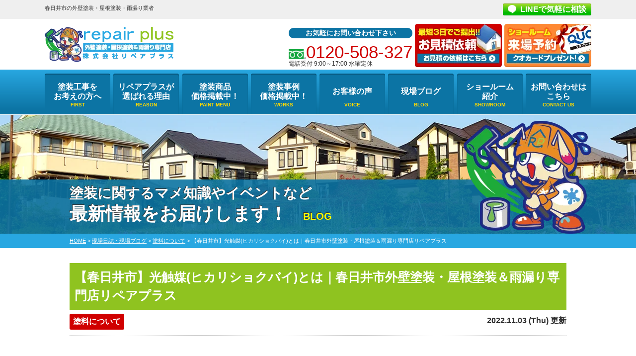

--- FILE ---
content_type: text/html; charset=UTF-8
request_url: https://rp-toso.com/blog/44819/
body_size: 17303
content:
<!DOCTYPE html>
<html lang="ja">

<head>
    <meta charset="UTF-8">
    <meta http-equiv="X-UA-Compatible" content="IE=edge" />
    <meta name="viewport" content="width=device-width" />
            <title>【春日井市】光触媒(ヒカリショクバイ)とは｜春日井市外壁塗装・屋根塗装＆雨漏り専門店リペアプラス｜現場日誌・現場ブログ｜春日井市地域密着の外壁塗装・屋根塗装・雨漏り専門店</title>
    
                        <meta name="description" content="現場日誌・現場ブログ「【春日井市】光触媒(ヒカリショクバイ)とは｜春日井市外壁塗装・屋根塗装＆雨漏り専門店リペアプラス」です。春日井市・小牧市地域密着の外壁塗装・屋根塗装・雨漏り専門店リペアプラス。国内最大手塗料メーカーの県内施工実績1位・全国3位｜9:00～18:00 水曜定休 駐車場完備｜0120-508-327 見積・雨漏り診断・劣化診断無料" />
                        <meta name="keywords" content="現場日誌・現場ブログ,外壁塗装,屋根塗装,春日井市,サイディング,屋根,防水工事,雨漏り,住宅塗装,屋根塗装,住宅リフォーム塗装,名古屋市北区,小牧市,愛知県,リペアプラス" />
    
    <meta name='robots' content='max-image-preview:large' />
	<style>img:is([sizes="auto" i], [sizes^="auto," i]) { contain-intrinsic-size: 3000px 1500px }</style>
	<link rel='dns-prefetch' href='//cdnjs.cloudflare.com' />
<script type="text/javascript">
/* <![CDATA[ */
window._wpemojiSettings = {"baseUrl":"https:\/\/s.w.org\/images\/core\/emoji\/16.0.1\/72x72\/","ext":".png","svgUrl":"https:\/\/s.w.org\/images\/core\/emoji\/16.0.1\/svg\/","svgExt":".svg","source":{"concatemoji":"https:\/\/rp-toso.com\/cms\/wp-includes\/js\/wp-emoji-release.min.js?ver=6.8.3"}};
/*! This file is auto-generated */
!function(s,n){var o,i,e;function c(e){try{var t={supportTests:e,timestamp:(new Date).valueOf()};sessionStorage.setItem(o,JSON.stringify(t))}catch(e){}}function p(e,t,n){e.clearRect(0,0,e.canvas.width,e.canvas.height),e.fillText(t,0,0);var t=new Uint32Array(e.getImageData(0,0,e.canvas.width,e.canvas.height).data),a=(e.clearRect(0,0,e.canvas.width,e.canvas.height),e.fillText(n,0,0),new Uint32Array(e.getImageData(0,0,e.canvas.width,e.canvas.height).data));return t.every(function(e,t){return e===a[t]})}function u(e,t){e.clearRect(0,0,e.canvas.width,e.canvas.height),e.fillText(t,0,0);for(var n=e.getImageData(16,16,1,1),a=0;a<n.data.length;a++)if(0!==n.data[a])return!1;return!0}function f(e,t,n,a){switch(t){case"flag":return n(e,"\ud83c\udff3\ufe0f\u200d\u26a7\ufe0f","\ud83c\udff3\ufe0f\u200b\u26a7\ufe0f")?!1:!n(e,"\ud83c\udde8\ud83c\uddf6","\ud83c\udde8\u200b\ud83c\uddf6")&&!n(e,"\ud83c\udff4\udb40\udc67\udb40\udc62\udb40\udc65\udb40\udc6e\udb40\udc67\udb40\udc7f","\ud83c\udff4\u200b\udb40\udc67\u200b\udb40\udc62\u200b\udb40\udc65\u200b\udb40\udc6e\u200b\udb40\udc67\u200b\udb40\udc7f");case"emoji":return!a(e,"\ud83e\udedf")}return!1}function g(e,t,n,a){var r="undefined"!=typeof WorkerGlobalScope&&self instanceof WorkerGlobalScope?new OffscreenCanvas(300,150):s.createElement("canvas"),o=r.getContext("2d",{willReadFrequently:!0}),i=(o.textBaseline="top",o.font="600 32px Arial",{});return e.forEach(function(e){i[e]=t(o,e,n,a)}),i}function t(e){var t=s.createElement("script");t.src=e,t.defer=!0,s.head.appendChild(t)}"undefined"!=typeof Promise&&(o="wpEmojiSettingsSupports",i=["flag","emoji"],n.supports={everything:!0,everythingExceptFlag:!0},e=new Promise(function(e){s.addEventListener("DOMContentLoaded",e,{once:!0})}),new Promise(function(t){var n=function(){try{var e=JSON.parse(sessionStorage.getItem(o));if("object"==typeof e&&"number"==typeof e.timestamp&&(new Date).valueOf()<e.timestamp+604800&&"object"==typeof e.supportTests)return e.supportTests}catch(e){}return null}();if(!n){if("undefined"!=typeof Worker&&"undefined"!=typeof OffscreenCanvas&&"undefined"!=typeof URL&&URL.createObjectURL&&"undefined"!=typeof Blob)try{var e="postMessage("+g.toString()+"("+[JSON.stringify(i),f.toString(),p.toString(),u.toString()].join(",")+"));",a=new Blob([e],{type:"text/javascript"}),r=new Worker(URL.createObjectURL(a),{name:"wpTestEmojiSupports"});return void(r.onmessage=function(e){c(n=e.data),r.terminate(),t(n)})}catch(e){}c(n=g(i,f,p,u))}t(n)}).then(function(e){for(var t in e)n.supports[t]=e[t],n.supports.everything=n.supports.everything&&n.supports[t],"flag"!==t&&(n.supports.everythingExceptFlag=n.supports.everythingExceptFlag&&n.supports[t]);n.supports.everythingExceptFlag=n.supports.everythingExceptFlag&&!n.supports.flag,n.DOMReady=!1,n.readyCallback=function(){n.DOMReady=!0}}).then(function(){return e}).then(function(){var e;n.supports.everything||(n.readyCallback(),(e=n.source||{}).concatemoji?t(e.concatemoji):e.wpemoji&&e.twemoji&&(t(e.twemoji),t(e.wpemoji)))}))}((window,document),window._wpemojiSettings);
/* ]]> */
</script>
<link rel='stylesheet' id='contact-form-7-css' href='https://rp-toso.com/cms/wp-content/plugins/contact-form-7/includes/css/styles.css?ver=5.9.8' type='text/css' media='all' />
<link rel='stylesheet' id='enq_my_css-css' href='https://rp-toso.com/cms/wp-content/plugins/pcb-client/css/common.css?ver=6.8.3' type='text/css' media='all' />
<link rel='stylesheet' id='responsive-lightbox-swipebox-css' href='https://rp-toso.com/cms/wp-content/plugins/responsive-lightbox/assets/swipebox/swipebox.min.css?ver=2.4.8' type='text/css' media='all' />
<link rel='stylesheet' id='grw-public-main-css-css' href='https://rp-toso.com/cms/wp-content/plugins/widget-google-reviews/assets/css/public-main.css?ver=4.2' type='text/css' media='all' />
<link rel='stylesheet' id='main-style-css' href='https://rp-toso.com/cms/wp-content/themes/rp-toso/style.css?ver=1763357932' type='text/css' media='all' />
<link rel='stylesheet' id='wp-pagenavi-css' href='https://rp-toso.com/cms/wp-content/plugins/wp-pagenavi/pagenavi-css.css?ver=2.70' type='text/css' media='all' />
<link rel='stylesheet' id='jquery-ui-smoothness-css' href='https://rp-toso.com/cms/wp-content/plugins/contact-form-7/includes/js/jquery-ui/themes/smoothness/jquery-ui.min.css?ver=1.12.1' type='text/css' media='screen' />
<script type="text/javascript" src="//cdnjs.cloudflare.com/ajax/libs/jquery/3.6.0/jquery.min.js?ver=3.6.0" id="jquery-js"></script>
<script type="text/javascript" id="ajax-script-js-extra">
/* <![CDATA[ */
var localize = {"ajax_url":"https:\/\/rp-toso.com\/cms\/wp-admin\/admin-ajax.php","action":"create_ajax_html"};
/* ]]> */
</script>
<script type="text/javascript" src="https://rp-toso.com/cms/wp-content/plugins/pcb-client/js/select-taxonomy.js" id="ajax-script-js"></script>
<script type="text/javascript" src="https://rp-toso.com/cms/wp-content/plugins/responsive-lightbox/assets/swipebox/jquery.swipebox.min.js?ver=2.4.8" id="responsive-lightbox-swipebox-js"></script>
<script type="text/javascript" src="https://rp-toso.com/cms/wp-includes/js/underscore.min.js?ver=1.13.7" id="underscore-js"></script>
<script type="text/javascript" src="https://rp-toso.com/cms/wp-content/plugins/responsive-lightbox/assets/infinitescroll/infinite-scroll.pkgd.min.js?ver=6.8.3" id="responsive-lightbox-infinite-scroll-js"></script>
<script type="text/javascript" id="responsive-lightbox-js-before">
/* <![CDATA[ */
var rlArgs = {"script":"swipebox","selector":"lightbox","customEvents":"","activeGalleries":true,"animation":true,"hideCloseButtonOnMobile":false,"removeBarsOnMobile":false,"hideBars":true,"hideBarsDelay":5000,"videoMaxWidth":1080,"useSVG":true,"loopAtEnd":false,"woocommerce_gallery":false,"ajaxurl":"https:\/\/rp-toso.com\/cms\/wp-admin\/admin-ajax.php","nonce":"8789284b1b","preview":false,"postId":44819,"scriptExtension":false};
/* ]]> */
</script>
<script type="text/javascript" src="https://rp-toso.com/cms/wp-content/plugins/responsive-lightbox/js/front.js?ver=2.4.8" id="responsive-lightbox-js"></script>
<script type="text/javascript" defer="defer" src="https://rp-toso.com/cms/wp-content/plugins/widget-google-reviews/assets/js/public-main.js?ver=4.2" id="grw-public-main-js-js"></script>
<link rel="canonical" href="https://rp-toso.com/blog/44819/" />
<link rel="icon" href="https://rp-toso.com/cms/wp-content/uploads/2020/11/rp_character-150x150.png" sizes="32x32" />
<link rel="icon" href="https://rp-toso.com/cms/wp-content/uploads/2020/11/rp_character.png" sizes="192x192" />
<link rel="apple-touch-icon" href="https://rp-toso.com/cms/wp-content/uploads/2020/11/rp_character.png" />
<meta name="msapplication-TileImage" content="https://rp-toso.com/cms/wp-content/uploads/2020/11/rp_character.png" />
<noscript><style id="rocket-lazyload-nojs-css">.rll-youtube-player, [data-lazy-src]{display:none !important;}</style></noscript>    <meta name="format-detection" content="telephone=no" />
<!-- *** ※20240920functions.phpに転記 *** -->
<!-- *** stylesheet *** -->

<!-- *** googleanalytics *** -->

<!-- Google Tag Manager -->
<script>(function(w,d,s,l,i){w[l]=w[l]||[];w[l].push({'gtm.start':
new Date().getTime(),event:'gtm.js'});var f=d.getElementsByTagName(s)[0],
j=d.createElement(s),dl=l!='dataLayer'?'&l='+l:'';j.async=true;j.src=
'https://www.googletagmanager.com/gtm.js?id='+i+dl;f.parentNode.insertBefore(j,f);
})(window,document,'script','dataLayer','GTM-KRHS4JH');</script>
<!-- End Google Tag Manager -->

<!-- *** //googleanalytics *** -->
</head>


        <body data-rsssl=1 id="blog">
        
        <!-- Google Tag Manager (noscript) -->
        <noscript><iframe src="https://www.googletagmanager.com/ns.html?id=GTM-KRHS4JH" height="0" width="0" style="display:none;visibility:hidden"></iframe></noscript>
        <!-- End Google Tag Manager (noscript) -->

                    <svg display="none" version="1.1" xmlns="http://www.w3.org/2000/svg" xmlns:xlink="http://www.w3.org/1999/xlink">
  <defs>
    <symbol id="home" viewBox="0 0 396.961 370">
<path d="M389.664,166.774l-60.063-60.063V37.325c0-12.543-10.164-22.711-22.73-22.711c-12.535,0-22.699,10.168-22.699,22.711v23.953
	l-44.723-44.723c-22.113-22.097-60.558-22.058-82.617,0.039L6.648,166.774c-8.863,8.883-8.863,23.257,0,32.125
	c8.872,8.883,23.274,8.883,32.137,0l150.168-150.18c4.895-4.867,13.516-4.867,18.383-0.015l150.191,150.194
	c4.457,4.441,10.262,6.652,16.066,6.652c5.816,0,11.633-2.211,16.074-6.652C398.535,190.031,398.535,175.657,389.664,166.774
	L389.664,166.774z M389.664,166.774"/>
<rect fill="none" width="396.961" height="370"/>
<path d="M206.047,91.833c-4.363-4.36-11.426-4.36-15.777,0L58.168,223.895c-2.086,2.082-3.266,4.93-3.266,7.898v96.324
	c0,22.602,18.325,40.926,40.926,40.926h65.402V267.754h73.84v101.289h65.406c22.602,0,40.926-18.324,40.926-40.926v-96.324
	c0-2.969-1.172-5.816-3.266-7.898L206.047,91.833z M206.047,91.833"/>
    </symbol>
  </defs>
</svg>            <header id="header">
                                                                <div class="spmenubtn spblock">
                    <a href="javascript:switchMenu();">
                        <span></span>
                        <span></span>
                        <span></span>
                        <span>MENU</span></a>
                </div>


                <div class="htxt">
                    <div class="inner pt0">
                                                                                    <p><strong>春日井市の外壁塗装・屋根塗装・雨漏り業者</strong></p>
                                                                            <div class="floatR">
                            <p class="btn lineBtn"><a href="https://lin.ee/JqAYTF0" target="_blank" rel="nofollow">LINEで気軽に相談</a></p>
                        </div>
                    </div>
                </div>


                <div class="inner">
                    <div class="hdrLogo">
                        <a href="https://rp-toso.com/">
                            <img src="data:image/svg+xml,%3Csvg%20xmlns='http://www.w3.org/2000/svg'%20viewBox='0%200%20259%2070'%3E%3C/svg%3E" width="259" height="70" alt="春日井市・小牧市の外壁塗装・屋根塗装&雨漏り専門店リペアプラス" data-lazy-src="https://rp-toso.com/cms/wp-content/uploads/2019/08/logo.png" /><noscript><img src="https://rp-toso.com/cms/wp-content/uploads/2019/08/logo.png" width="259" height="70" alt="春日井市・小牧市の外壁塗装・屋根塗装&雨漏り専門店リペアプラス" /></noscript>
                        </a>
                        
                    </div>

                    <div class="floatR">
                        <ul class="clearfix">
                            <li class="tel">
                                <p>お気軽にお問い合わせ下さい</p><span class="tel-link">0120-508-327</span>電話受付 9:00～17:00 水曜定休                            </li>
                        </ul>
                        <div><a href="https://rp-toso.com/contact/"><img src="data:image/svg+xml,%3Csvg%20xmlns='http://www.w3.org/2000/svg'%20viewBox='0%200%20175%2087'%3E%3C/svg%3E" width="175" height="87" alt="お気軽にご相談くださいお見積り依頼はこちらから" data-lazy-src="https://rp-toso.com/cms/wp-content/themes/rp-toso/img/common/hdr_bnr_contact.png" /><noscript><img src="https://rp-toso.com/cms/wp-content/themes/rp-toso/img/common/hdr_bnr_contact.png" width="175" height="87" alt="お気軽にご相談くださいお見積り依頼はこちらから" /></noscript></a></div>
                        <div><a href="https://rp-toso.com/corporate/#shopAcs"><img src="data:image/svg+xml,%3Csvg%20xmlns='http://www.w3.org/2000/svg'%20viewBox='0%200%20175%2087'%3E%3C/svg%3E" width="175" height="87" alt="来店予約でクオカード進呈！来店予約はこちらから" data-lazy-src="https://rp-toso.com/cms/wp-content/themes/rp-toso/img/common/hdr_bnr_reserve.png" /><noscript><img src="https://rp-toso.com/cms/wp-content/themes/rp-toso/img/common/hdr_bnr_reserve.png" width="175" height="87" alt="来店予約でクオカード進呈！来店予約はこちらから" /></noscript></a></div>

                                                                    </div>
                </div>
                    <nav>
        <ul id="gNav" class="clearfix">
                            <li><a href="https://rp-toso.com/first/">塗装工事を<br />お考えの方へ</a></li>
                        <li><a href="https://rp-toso.com/reason/">リペアプラスが<br />選ばれる理由</a></li>
            <li><a href="https://rp-toso.com/menu/">塗装商品<br />価格掲載中！</a>
            </li>
                            <li><a href="https://rp-toso.com/works/">塗装事例<br />価格掲載中！</a>
                    <ul>
                        <li><a href="https://rp-toso.com/works/works_tax/外壁塗装工事/">外壁塗装</a></li>
                        <li><a href="https://rp-toso.com/works/works_tax/屋根塗装工事/">屋根塗装</a></li>
                        <li><a href="https://rp-toso.com/works/works_tax/屋根修繕工事/">屋根修繕工事</a></li>
                        <li><a href="https://rp-toso.com/works/works_tax/防水工事/">防水工事</a></li>
                        <li><a href="https://rp-toso.com/works/works_tax/アパート・マンション/">アパート・マンション</a></li>
                    </ul>
                                <li><a href="https://rp-toso.com/voice/">お客様の声</a>
                <li><a href="https://rp-toso.com/blog/">現場ブログ</a>
                <li><a href="https://rp-toso.com/corporate/#shopAcs">ショールーム<br />紹介</a>
                    <ul>
                                                <li><a href="https://rp-toso.com/showroom/kasugai">春日井ショールーム</a></li>
                        <li><a href="https://rp-toso.com/showroom/showroom_komaki">小牧ショールーム</a></li>
                    </ul>
                </li>
                <li><a href="https://rp-toso.com/contact/">お問い合わせは<br />こちら</a></li>
        </ul>
    </nav>
            </header>

            
                            <div id="pageTitle">
                    <div class="inner">
                                                    <h1>
                                <span>塗装に関するマメ知識やイベントなど</span>最新情報をお届けします！<span class="txt-y">BLOG</span>                                                                    <img src="data:image/svg+xml,%3Csvg%20xmlns='http://www.w3.org/2000/svg'%20viewBox='0%200%200%200'%3E%3C/svg%3E"  alt="キャラクター" data-lazy-src="https://rp-toso.com/cms/wp-content/themes/rp-toso/img/common/rp_character.png" /><noscript><img src="https://rp-toso.com/cms/wp-content/themes/rp-toso/img/common/rp_character.png"  alt="キャラクター" /></noscript>
                                                            </h1>
                        
                    </div>
                </div>
                <div id="pagePath">
                    <p><!-- Breadcrumb NavXT 7.3.1 -->
<span property="itemListElement" typeof="ListItem"><a property="item" typeof="WebPage" title="春日井市地域密着の外壁塗装・屋根塗装・雨漏り専門店へ移動" href="https://rp-toso.com" class="home"><span property="name">HOME</span></a><meta property="position" content="1"></span> &gt; <span property="itemListElement" typeof="ListItem"><a property="item" typeof="WebPage" title="現場日誌・現場ブログへ移動" href="https://rp-toso.com/blog/" class="archive post-blog-archive"><span property="name">現場日誌・現場ブログ</span></a><meta property="position" content="2"></span> &gt; <span property="itemListElement" typeof="ListItem"><a property="item" typeof="WebPage" title="Go to the 塗料について 活動ブログ分類 archives." href="https://rp-toso.com/blog/blog_tax/paints/" class="taxonomy blog_tax"><span property="name">塗料について</span></a><meta property="position" content="3"></span> &gt; <span property="itemListElement" typeof="ListItem"><span property="name">【春日井市】光触媒(ヒカリショクバイ)とは｜春日井市外壁塗装・屋根塗装＆雨漏り専門店リペアプラス</span><meta property="position" content="4"></span></p>
                </div>
            
        
        
        <!--<div class="subttl-img"><img src="data:image/svg+xml,%3Csvg%20xmlns='http://www.w3.org/2000/svg'%20viewBox='0%200%200%200'%3E%3C/svg%3E" alt="" data-lazy-src="https://rp-toso.com/cms/wp-content/uploads/2019/06/bcg_sub_mainv.png" /><noscript><img src="https://rp-toso.com/cms/wp-content/uploads/2019/06/bcg_sub_mainv.png" alt="" /></noscript></div>-->
        <div id="contents" >
            <section id="main">
                <!-- /header.php ヘッダー -->
<!-- single.php シングルページテンプレート -->
<div class="inner pt0">
            <article>
        <h2 class="mb0">【春日井市】光触媒(ヒカリショクバイ)とは｜春日井市外壁塗装・屋根塗装＆雨漏り専門店リペアプラス</h2>
        <div class="infoBox">
                                <span class="cat"><a href="https://rp-toso.com/blog/blog_tax/paints/">塗料について</a></span>
                    <span class="time">2022.11.03 (Thu) 更新</span>
        </div>
        <p><span style="font-family: arial, helvetica, sans-serif;"> </span></p>
<p><span style="font-family: arial,helvetica,sans-serif;">春日井市、北名古屋市、名古屋市北区・西春日井郡の皆様こんにちは！</span></p>
<p><span style="font-family: arial,helvetica,sans-serif;">春日井市、北名古屋市、名古屋市北区・西春日井郡に地域密着の</span></p>
<p><span style="font-family: arial,helvetica,sans-serif;"><a href="https://rp-toso.com/" style="color: #ff6600;">外壁塗装・屋根塗装＆雨漏り専門店リペアプラス</a></span></p>
<p><span style="font-family: arial, helvetica, sans-serif;">西春日井ショールームの髙橋です</span>&#x1f437;</p>
<p><span style="font-family: arial, helvetica, sans-serif;">31日はハロウィンでしたね&#x1f383;</span></p>
<p><span style="font-family: arial, helvetica, sans-serif;">ウチは毎年娘に仮装をさせてハロウィン使用のご飯を食べるだけでしたが</span></p>
<p><span style="font-family: arial, helvetica, sans-serif;">今回は仮装をさせて仕込んでおいた私の知り合いや親せきの家にお菓子をもらいに行きました&#x1f606;&#x2728;</span></p>
<p><span style="font-family: arial, helvetica, sans-serif;">玄関の飾り付けをしてくれたりと意外と大人側がノリノリで楽しかったです&#x1f606;</span></p>
<p><span style="font-family: arial, helvetica, sans-serif;">娘にとっても楽しかった思い出の一つになったらいいですね&#x1f60c;&#x1f495;</span></p>
<p>&nbsp;</p>
<p>&nbsp;</p>
<p style="text-align: center;"><span style="font-family: arial, helvetica, sans-serif;">さて、今回は</span></p>
<p style="text-align: center;"><span style="font-size: 18pt; color: #ff6600;"><strong><span style="font-family: arial, helvetica, sans-serif;">光触媒(ヒカリショクバイ)とは</span></strong></span></p>
<p style="text-align: center;"><span style="font-family: arial, helvetica, sans-serif;">についてお話させていただきます</span></p>
<p>&nbsp;</p>
<p><span style="font-family: arial, helvetica, sans-serif;">目次</span></p>
<p><a href="#taka1"><span style="font-family: arial, helvetica, sans-serif;">①光触媒とは</span></a></p>
<p><span style="font-family: arial, helvetica, sans-serif;"><a href="#taka2">②光触媒のメリット･デメリット</a></span></p>
<p><a href="#taka3"><span style="font-family: arial, helvetica, sans-serif;">③光触媒の耐用年数</span></a></p>
<p><a href="#taka4"><span style="font-family: arial, helvetica, sans-serif;">④年内最後のビッグイベント開催中</span></a></p>
<p><a href="#taka5"><span style="text-decoration: underline;"><span style="font-family: arial, helvetica, sans-serif;">⑤外構塗装・屋根塗装など大きな工事だけではありません！</span></span></a></p>
<p><a href="#taka6"><span style="text-decoration: underline;"><span style="font-family: arial, helvetica, sans-serif;">➅春日井市・西春日井郡・名古屋市北区・北名古屋市の方の外壁塗装・屋根塗装・雨漏り修繕はリペアプラスにご相談ください！</span></span></a></p>
<div id="taka1"></div>
<p>&nbsp;</p>
<h3><span style="font-family: arial, helvetica, sans-serif;">光触媒(ひかりしょくばい)とは</span></h3>
<p><img fetchpriority="high" decoding="async" src="data:image/svg+xml,%3Csvg%20xmlns='http://www.w3.org/2000/svg'%20viewBox='0%200%20635%20423'%3E%3C/svg%3E" alt="春日井市　外壁塗装" width="635" height="423" class="alignnone wp-image-44820 " data-lazy-srcset="https://rp-toso.com/cms/wp-content/uploads/2022/11/24470642_l.jpg 1200w, https://rp-toso.com/cms/wp-content/uploads/2022/11/24470642_l-300x200.jpg 300w, https://rp-toso.com/cms/wp-content/uploads/2022/11/24470642_l-768x512.jpg 768w, https://rp-toso.com/cms/wp-content/uploads/2022/11/24470642_l-1024x683.jpg 1024w, https://rp-toso.com/cms/wp-content/uploads/2022/11/24470642_l-1000x667.jpg 1000w" data-lazy-sizes="(max-width: 635px) 100vw, 635px" data-lazy-src="https://rp-toso.com/cms/wp-content/uploads/2022/11/24470642_l.jpg" /><noscript><img fetchpriority="high" decoding="async" src="https://rp-toso.com/cms/wp-content/uploads/2022/11/24470642_l.jpg" alt="春日井市　外壁塗装" width="635" height="423" class="alignnone wp-image-44820 " srcset="https://rp-toso.com/cms/wp-content/uploads/2022/11/24470642_l.jpg 1200w, https://rp-toso.com/cms/wp-content/uploads/2022/11/24470642_l-300x200.jpg 300w, https://rp-toso.com/cms/wp-content/uploads/2022/11/24470642_l-768x512.jpg 768w, https://rp-toso.com/cms/wp-content/uploads/2022/11/24470642_l-1024x683.jpg 1024w, https://rp-toso.com/cms/wp-content/uploads/2022/11/24470642_l-1000x667.jpg 1000w" sizes="(max-width: 635px) 100vw, 635px" /></noscript></p>
<p><span style="font-family: arial, helvetica, sans-serif;">光触媒(ひかりしょくばい)塗料とは、<span style="color: #ff0000;"><strong>セルフクリーニング機能を持った塗料</strong></span>のことを言います。</span></p>
<p><span style="font-family: arial, helvetica, sans-serif;">セルフクリーニング機能とは、人が手入れをしなくとも天気などの自然の力で汚れを洗浄して、きれいな状態を維持することができる機能です。</span></p>
<p>&nbsp;</p>
<p><span style="font-family: arial, helvetica, sans-serif;">そもそも光触媒とは、太陽や蛍光灯などの光を受けて生まれる酸化力によって、接触してくる有害物質を除去できる環境浄化材料のことを言います。</span></p>
<p><span style="font-family: arial, helvetica, sans-serif;">そのため光触媒には、住宅やビルの壁面など、ある程度の光が必要となります。</span></p>
<p>&nbsp;</p>
<p><span style="font-family: arial, helvetica, sans-serif;">光触媒塗料のセルフクリーニング機能を可能にしているのは、二酸化チタンと呼ばれる添加物です。</span></p>
<p><span style="font-family: arial, helvetica, sans-serif;">つまり、二酸化チタンを含んでいることで、光触媒塗料はセルフクリーニング機能が可能になっているのです。</span></p>
<div id="taka2"></div>
<p>&nbsp;</p>
<h3><span style="font-family: arial, helvetica, sans-serif;">光触媒のメリット・デメリット</span></h3>
<p><img decoding="async" src="data:image/svg+xml,%3Csvg%20xmlns='http://www.w3.org/2000/svg'%20viewBox='0%200%20721%20453'%3E%3C/svg%3E" alt="春日井市　外壁塗装" width="721" height="453" class="alignnone wp-image-44821 " data-lazy-srcset="https://rp-toso.com/cms/wp-content/uploads/2022/11/1483266-2-1024x643.png 1024w, https://rp-toso.com/cms/wp-content/uploads/2022/11/1483266-2-300x188.png 300w, https://rp-toso.com/cms/wp-content/uploads/2022/11/1483266-2-768x482.png 768w, https://rp-toso.com/cms/wp-content/uploads/2022/11/1483266-2-1000x628.png 1000w, https://rp-toso.com/cms/wp-content/uploads/2022/11/1483266-2.png 1200w" data-lazy-sizes="(max-width: 721px) 100vw, 721px" data-lazy-src="https://rp-toso.com/cms/wp-content/uploads/2022/11/1483266-2-1024x643.png" /><noscript><img decoding="async" src="https://rp-toso.com/cms/wp-content/uploads/2022/11/1483266-2-1024x643.png" alt="春日井市　外壁塗装" width="721" height="453" class="alignnone wp-image-44821 " srcset="https://rp-toso.com/cms/wp-content/uploads/2022/11/1483266-2-1024x643.png 1024w, https://rp-toso.com/cms/wp-content/uploads/2022/11/1483266-2-300x188.png 300w, https://rp-toso.com/cms/wp-content/uploads/2022/11/1483266-2-768x482.png 768w, https://rp-toso.com/cms/wp-content/uploads/2022/11/1483266-2-1000x628.png 1000w, https://rp-toso.com/cms/wp-content/uploads/2022/11/1483266-2.png 1200w" sizes="(max-width: 721px) 100vw, 721px" /></noscript></p>
<h4><span style="font-size: 14pt;"><strong><span style="font-family: arial, helvetica, sans-serif;">メリット</span></strong></span></h4>
<h6><strong><span style="font-family: arial, helvetica, sans-serif;">汚れを防ぐセルフクリーニング機能</span></strong></h6>
<p><span style="font-family: arial, helvetica, sans-serif;">最大のメリットは何と言っても、セルフクリーニング機能により、特別な手入れをしなくても基本的な汚れを落としてくれる点です。</span></p>
<p>&nbsp;</p>
<p><span style="font-family: arial, helvetica, sans-serif;">光触媒塗料には、「アナターゼ型」と呼ばれる種類の酸化チタンが含まれていると説明しました。</span></p>
<p><span style="font-family: arial, helvetica, sans-serif;">この酸化チタンが日光に当たると活性酸素が作られ、汚れを分解してくれます。</span></p>
<p><span style="font-family: arial, helvetica, sans-serif;">また、光触媒塗料には水と馴染みやすい性質もあります（親水性）。</span></p>
<p>&nbsp;</p>
<p><span style="font-family: arial, helvetica, sans-serif;">この<strong>『汚れの分解』</strong>と<strong>『親水性』</strong>の２つの性質を使って、セルフクリーニング機能を実現しているのです。</span></p>
<p><span style="font-family: arial, helvetica, sans-serif;">それだけでなく、<strong>除菌効果、防カビ・防藻効果</strong>もあります。</span></p>
<p>&nbsp;</p>
<h6><strong><span style="font-family: arial, helvetica, sans-serif;">周辺の空気を綺麗にする(浄化作用)</span></strong></h6>
<p><span style="font-family: arial, helvetica, sans-serif;">光触媒塗料のメリットは、セルフクリーニング機能だけでなく、浄化作用によって周囲の空気までも綺麗にできる点です。</span></p>
<p>&nbsp;</p>
<p><span style="font-family: arial, helvetica, sans-serif;">光触媒塗料の浄化作用の秘密は、TOTOによるハイドロテクトと呼ばれる、環境を綺麗にする技術です。</span></p>
<p><span style="font-family: arial, helvetica, sans-serif;">使用する塗料やそのグレードによって若干違いますが、かなり大量の空気を綺麗にすることができます。</span></p>
<p>&nbsp;</p>
<p><span style="font-family: arial, helvetica, sans-serif;">例えば、TOTOの中で最もグレードの高い光触媒塗料で建坪30坪(外壁面積150㎡)の戸建住宅の塗装を行なったとします。</span></p>
<p><span style="font-family: arial, helvetica, sans-serif;">その場合、テニスコート4面分(約1,000㎡)の緑地と同じ浄化効果を持ちます。</span></p>
<p><span style="font-family: arial, helvetica, sans-serif;">これは、普通乗用車12台分が排出する窒素酸化物を除去できるのと同じレベルです。</span></p>
<p>&nbsp;</p>
<h6><strong><span style="font-family: arial, helvetica, sans-serif;">耐久性が高い</span></strong></h6>
<p><span style="font-family: arial, helvetica, sans-serif;">光触媒塗料は、セルフクリーニング機能によって経年劣化を抑えることができるため、長い期間お家を守ることができます。</span></p>
<p>&nbsp;</p>
<p><span style="font-family: arial, helvetica, sans-serif;">塗料が何年持つのかを測定する試験の結果によると、光触媒塗料は<strong><span style="color: #ff0000;">15〜20年相当の耐久性を保つ</span></strong>とされており、これはフッ素塗料と並んで抜群の耐久力(耐候性)をもっています。</span></p>
<p><span style="font-family: arial, helvetica, sans-serif;">一般的なシリコン塗料が10年前後と呼ばれていますので、その1.5〜2倍の耐久力を持っているということになります。</span></p>
<p>&nbsp;</p>
<p><span style="font-family: arial, helvetica, sans-serif;">ただし、これらの数値は気候や立地などの条件によって変動するため、あくまで参考程度にしておいてください。</span></p>
<p>&nbsp;</p>
<h4><span style="font-size: 14pt;"><strong><span style="font-family: arial, helvetica, sans-serif;">デメリット</span></strong></span></h4>
<h6><strong><span style="font-family: arial, helvetica, sans-serif;">価格が高い</span></strong></h6>
<p><span style="font-family: arial, helvetica, sans-serif;">光触媒塗料は、フッ素塗料と並んで抜群の耐久力を誇ります。</span></p>
<p><span style="font-family: arial, helvetica, sans-serif;">ただし、その分価格も高く、一般的な汎用塗料と比べると<strong><span style="color: #ff0000;">1.5〜2倍程度</span></strong>の価格帯になります。</span></p>
<p>&nbsp;</p>
<p><span style="font-family: arial, helvetica, sans-serif;">その分耐用年数も1.5倍程度伸びると言われていますが、初期費用が高額になってしまう点ではデメリットと言えます。</span></p>
<p>&nbsp;</p>
<h6><strong><span style="font-family: arial, helvetica, sans-serif;">カラーや艶のバリエーションが少ない</span></strong></h6>
<p><span style="font-family: arial, helvetica, sans-serif;">光触媒塗料は、他の塗料と比べてカラーバリエーションや艶のバリエーションが少ない傾向にあります。</span></p>
<p>&nbsp;</p>
<p><span style="font-family: arial, helvetica, sans-serif;">その理由は、光触媒塗料のセルフクリーニング機能は、白い顔料に含まれる酸化チタンによって可能となっているからです。</span></p>
<p><span style="font-family: arial, helvetica, sans-serif;">黒系や濃色系などの色を調色する際に白い顔料が含まれていないと、酸化チタンが含まれる量も足りなくなるため、セルフクリーニング機能を発揮できなくなります。</span></p>
<p><span style="font-family: arial, helvetica, sans-serif;">そのため、黒やグレーなど濃色系の色選びを考えられている方には、光触媒塗料はお勧めできません。</span></p>
<p>&nbsp;</p>
<p><span style="font-family: arial, helvetica, sans-serif;">また、艶選びについても、艶消しか５分艶の2種類しかありません。</span></p>
<p>&nbsp;</p>
<h6><span style="font-family: arial, helvetica, sans-serif;">光の当たり具合によりセルフクリーニング機能を発揮しにくい</span></h6>
<p><span style="font-family: arial, helvetica, sans-serif;">光触媒塗料は、太陽光を受けて汚れを落とす機能です。</span></p>
<p><span style="font-family: arial, helvetica, sans-serif;">そのため、北側の外壁や、お家が密集している地域の外壁など、太陽光が当たりにくい環境では、セルフクリーニング機能を十分には発揮できません。</span></p>
<p>&nbsp;</p>
<h6><strong><span style="font-family: arial, helvetica, sans-serif;">無機質や過度の汚れには対応できない</span></strong></h6>
<p><span style="font-family: arial, helvetica, sans-serif;">光触媒塗料のセルフクリーニング機能は、有機物を除去して綺麗な状態にしてくれます。</span></p>
<p><span style="font-family: arial, helvetica, sans-serif;">ただし、サビや黄砂、エフロレッセンス（白華現象）などの無機質系の汚れは酸化チタンで分解することができません。</span></p>
<p>&nbsp;</p>
<p><span style="font-family: arial, helvetica, sans-serif;">また、樹液や鳥のフンなど、限られた部分に過度の汚れが付着すると、分解する力が追いつきません。</span></p>
<p><span style="font-family: arial, helvetica, sans-serif;">あらゆる種類の汚れを落とせるわけではない点に注意が必要です。</span></p>
<p>&nbsp;</p>
<h6><strong><span style="font-family: arial, helvetica, sans-serif;">ひび割れを起こしやすい</span></strong></h6>
<p><span style="font-family: arial, helvetica, sans-serif;">光触媒塗料は、シリコン塗料と比べて硬くなります。</span></p>
<p><span style="font-family: arial, helvetica, sans-serif;">そのため、ひび割れが起こりやすくなる可能性があります。</span></p>
<p>&nbsp;</p>
<div id="taka3"></div>
<div>
<h3><span style="font-family: arial, helvetica, sans-serif;">光触媒の耐用年数</span></h3>
<p><img decoding="async" src="data:image/svg+xml,%3Csvg%20xmlns='http://www.w3.org/2000/svg'%20viewBox='0%200%20395%20382'%3E%3C/svg%3E" alt="春日井市　外壁塗装" width="395" height="382" class="alignnone  wp-image-44822" data-lazy-srcset="https://rp-toso.com/cms/wp-content/uploads/2022/11/jishin_tsuyoi-300x290.png 300w, https://rp-toso.com/cms/wp-content/uploads/2022/11/jishin_tsuyoi-768x741.png 768w, https://rp-toso.com/cms/wp-content/uploads/2022/11/jishin_tsuyoi.png 800w" data-lazy-sizes="(max-width: 395px) 100vw, 395px" data-lazy-src="https://rp-toso.com/cms/wp-content/uploads/2022/11/jishin_tsuyoi-300x290.png" /><noscript><img decoding="async" src="https://rp-toso.com/cms/wp-content/uploads/2022/11/jishin_tsuyoi-300x290.png" alt="春日井市　外壁塗装" width="395" height="382" class="alignnone  wp-image-44822" srcset="https://rp-toso.com/cms/wp-content/uploads/2022/11/jishin_tsuyoi-300x290.png 300w, https://rp-toso.com/cms/wp-content/uploads/2022/11/jishin_tsuyoi-768x741.png 768w, https://rp-toso.com/cms/wp-content/uploads/2022/11/jishin_tsuyoi.png 800w" sizes="(max-width: 395px) 100vw, 395px" /></noscript></p>
<p><span style="font-family: arial, helvetica, sans-serif;">光触媒塗料の耐用年数は、<strong>15〜20年</strong>だと言われています。</span></p>
<p><span style="font-family: arial, helvetica, sans-serif;">ただし、実際そこまでもつのかと言われると、疑問の残る部分もあるようです。</span></p>
<p>&nbsp;</p>
<p><span style="font-family: arial, helvetica, sans-serif;">光触媒塗料全てがそうだとは断言できませんが、15〜20年持たない可能性もあるということは頭に入れておいた方が良いかもしれません。</span></p>
<div id="taka4">
<p>&nbsp;</p>
<h5><span style="font-family: arial, helvetica, sans-serif;">年内最後のビッグイベント開催中!!!</span></h5>
<p><span style="font-family: arial, helvetica, sans-serif;">只今リペアプラスでは年内最後のオープン2周年際開催中です&#x2728;</span></p>
<div id="taka5"><span style="font-family: arial, helvetica, sans-serif;">イベントは終わってしまいましたが<span style="color: #ff6600; font-size: 14pt;"><strong>11月6日</strong></span>までのお問い合わせで特典がご利用できちゃいます&#x1f606;&#x1f606;</span></div>
<div></div>
<div><span style="font-family: arial, helvetica, sans-serif;">⇩詳しくはこちらをチェック⇩</span></div>
<div><a href="https://rp-toso.com/blog/44428/"><img decoding="async" src="data:image/svg+xml,%3Csvg%20xmlns='http://www.w3.org/2000/svg'%20viewBox='0%200%20619%20374'%3E%3C/svg%3E" alt="春日井市　外壁塗装" width="619" height="374" class="alignnone wp-image-44434 " data-lazy-srcset="https://rp-toso.com/cms/wp-content/uploads/2022/10/kai.png 828w, https://rp-toso.com/cms/wp-content/uploads/2022/10/kai-300x181.png 300w, https://rp-toso.com/cms/wp-content/uploads/2022/10/kai-768x464.png 768w" data-lazy-sizes="auto, (max-width: 619px) 100vw, 619px" data-lazy-src="https://rp-toso.com/cms/wp-content/uploads/2022/10/kai.png" /><noscript><img loading="lazy" decoding="async" src="https://rp-toso.com/cms/wp-content/uploads/2022/10/kai.png" alt="春日井市　外壁塗装" width="619" height="374" class="alignnone wp-image-44434 " srcset="https://rp-toso.com/cms/wp-content/uploads/2022/10/kai.png 828w, https://rp-toso.com/cms/wp-content/uploads/2022/10/kai-300x181.png 300w, https://rp-toso.com/cms/wp-content/uploads/2022/10/kai-768x464.png 768w" sizes="auto, (max-width: 619px) 100vw, 619px" /></noscript></a></p>
<div>
<div class="oku_kouji">
<p>&nbsp;</p>
<p class="oku_kouji2"><span style="color: #ff6600; font-size: 14pt; font-family: arial, helvetica, sans-serif;">大きな工事ばかりではありません|ω･)！！</span></p>
</div>
<p class="oku_mt-30"><span style="font-family: arial, helvetica, sans-serif;"><img decoding="async" src="data:image/svg+xml,%3Csvg%20xmlns='http://www.w3.org/2000/svg'%20viewBox='0%200%20455%2029'%3E%3C/svg%3E" alt="春日井市　外壁塗装" width="455" height="29" class="" data-lazy-src="https://rp-toso.com/cms/wp-content/uploads/2021/05/e5e2c5760648af6cd74c0a518b53a8ff.png" /><noscript><img loading="lazy" decoding="async" src="https://rp-toso.com/cms/wp-content/uploads/2021/05/e5e2c5760648af6cd74c0a518b53a8ff.png" alt="春日井市　外壁塗装" width="455" height="29" class="" /></noscript></span></p>
<p><span style="font-family: arial, helvetica, sans-serif;">外壁塗装・屋根塗装のように大きな工事ばかりしているわけではありません！！</span></p>
<p><span style="font-family: arial, helvetica, sans-serif;"><span class="oku_yellowgreensol"><span class="f-marker-p">「こういったことは専門外かな？」とスルーなさらず、一度お気軽にご相談ください (人&gt;ω&lt;*)  </span></span></span></p>
<p><span style="font-family: arial, helvetica, sans-serif;">リペアプラスではお客様に少しでも安心して施工等任せていただけるよう努めております(#^.^#)</span></p>
<p><span style="font-family: arial, helvetica, sans-serif;">春日井市・西春日井郡・北名古屋市・名古屋市北区の皆様、今後ともリペアプラスをよろしくお願いします(◍•ᴗ•◍)&#x2728;</span></p>
<div id="taka6"></div>
<div class="br-line">
<div class="oku_orange"></div>
<div class="oku_yellowgreen"></div>
</div>
<p style="text-align: center;"><span style="color: #ff00ff; font-size: 15pt; font-family: arial, helvetica, sans-serif;"><strong><span style="color: #ff6600;">～リペアプラスは春日井市・西春日井郡・北名古屋市・名古屋市北区に地域密着！～</span><br /></strong></span></p>
<p style="text-align: center;"><span style="color: #ffcc00; font-size: 15pt; font-family: arial, helvetica, sans-serif;"><strong>★☆住まいのお悩み、ご相談は外壁塗装・屋根塗装＆雨漏り専門店のリペアプラスへ☆★</strong></span></p>
<div><span style="font-family: arial, helvetica, sans-serif;"><a href="https://rp-toso.com/works/" class="oku_webkit" style="color: #99cc00;"></p>
<p style="text-align: center;"><span style="font-size: 14pt;"><strong>春日井市・西春日井郡・北名古屋市・名古屋市北区地域密着の</strong></span></p>
<p style="text-align: center;"><span style="font-size: 14pt;"><strong>リペアプラス自慢の《施工事例》を是非ご覧ください！</strong></span></p>
<p><img decoding="async" src="data:image/svg+xml,%3Csvg%20xmlns='http://www.w3.org/2000/svg'%20viewBox='0%200%20500%20250'%3E%3C/svg%3E" alt="春日井市　外壁塗装" width="500" height="250" class="wp-image-29775 aligncenter" data-lazy-srcset="https://rp-toso.com/cms/wp-content/uploads/2021/04/e4099f6a804e7f10efd2ef471f83b4dd.png 1000w, https://rp-toso.com/cms/wp-content/uploads/2021/04/e4099f6a804e7f10efd2ef471f83b4dd-300x150.png 300w, https://rp-toso.com/cms/wp-content/uploads/2021/04/e4099f6a804e7f10efd2ef471f83b4dd-768x384.png 768w" data-lazy-sizes="auto, (max-width: 500px) 100vw, 500px" data-lazy-src="https://rp-toso.com/cms/wp-content/uploads/2021/04/e4099f6a804e7f10efd2ef471f83b4dd.png" /><noscript><img loading="lazy" decoding="async" src="https://rp-toso.com/cms/wp-content/uploads/2021/04/e4099f6a804e7f10efd2ef471f83b4dd.png" alt="春日井市　外壁塗装" width="500" height="250" class="wp-image-29775 aligncenter" srcset="https://rp-toso.com/cms/wp-content/uploads/2021/04/e4099f6a804e7f10efd2ef471f83b4dd.png 1000w, https://rp-toso.com/cms/wp-content/uploads/2021/04/e4099f6a804e7f10efd2ef471f83b4dd-300x150.png 300w, https://rp-toso.com/cms/wp-content/uploads/2021/04/e4099f6a804e7f10efd2ef471f83b4dd-768x384.png 768w" sizes="auto, (max-width: 500px) 100vw, 500px" /></noscript></p>
<p></a></span></div>
<div><span style="font-family: arial, helvetica, sans-serif;"><a href="https://rp-toso.com/voice/" class="oku_webkit" style="color: #99cc00;"></p>
<p style="text-align: center;"><span style="font-size: 14pt;"><strong>《お客様の声》がリペアプラスの誇りです！</strong></span></p>
<p style="text-align: center;"><span style="font-size: 14pt;"><strong>今後も春日井市・西春日井郡・北名古屋市・名古屋市北区の皆様に貢献して参ります！</strong></span></p>
<p><img decoding="async" src="data:image/svg+xml,%3Csvg%20xmlns='http://www.w3.org/2000/svg'%20viewBox='0%200%20500%20250'%3E%3C/svg%3E" alt="春日井市　外壁塗装" width="500" height="250" class="wp-image-29776 aligncenter" data-lazy-srcset="https://rp-toso.com/cms/wp-content/uploads/2021/04/3c8c65c5de99600e3227481f22f11fc6.png 1000w, https://rp-toso.com/cms/wp-content/uploads/2021/04/3c8c65c5de99600e3227481f22f11fc6-300x150.png 300w, https://rp-toso.com/cms/wp-content/uploads/2021/04/3c8c65c5de99600e3227481f22f11fc6-768x384.png 768w" data-lazy-sizes="auto, (max-width: 500px) 100vw, 500px" data-lazy-src="https://rp-toso.com/cms/wp-content/uploads/2021/04/3c8c65c5de99600e3227481f22f11fc6.png" /><noscript><img loading="lazy" decoding="async" src="https://rp-toso.com/cms/wp-content/uploads/2021/04/3c8c65c5de99600e3227481f22f11fc6.png" alt="春日井市　外壁塗装" width="500" height="250" class="wp-image-29776 aligncenter" srcset="https://rp-toso.com/cms/wp-content/uploads/2021/04/3c8c65c5de99600e3227481f22f11fc6.png 1000w, https://rp-toso.com/cms/wp-content/uploads/2021/04/3c8c65c5de99600e3227481f22f11fc6-300x150.png 300w, https://rp-toso.com/cms/wp-content/uploads/2021/04/3c8c65c5de99600e3227481f22f11fc6-768x384.png 768w" sizes="auto, (max-width: 500px) 100vw, 500px" /></noscript></p>
<p></a></span></div>
<div><span style="font-family: arial, helvetica, sans-serif;"><a href="https://rp-toso.com/showroom/kasugai/" class="oku_webkit" style="color: #99cc00;"></p>
<p style="text-align: center;"><span style="font-size: 14pt;"><strong>外壁塗装・屋根塗装専門ショールームへの《来店予約》はコチラから！</strong></span></p>
<p style="text-align: center;"><span style="font-size: 14pt;"><strong>春日井市・西春日井郡・北名古屋市・名古屋市北区の方はお気軽にお越しください！</strong></span></p>
<p><img decoding="async" src="data:image/svg+xml,%3Csvg%20xmlns='http://www.w3.org/2000/svg'%20viewBox='0%200%20500%20218'%3E%3C/svg%3E" alt="春日井市　外壁塗装" width="500" height="218" class="wp-image-29777 aligncenter" data-lazy-srcset="https://rp-toso.com/cms/wp-content/uploads/2021/04/eff2785a3d49cedc062e38a953a68df1.png 358w, https://rp-toso.com/cms/wp-content/uploads/2021/04/eff2785a3d49cedc062e38a953a68df1-300x131.png 300w" data-lazy-sizes="auto, (max-width: 500px) 100vw, 500px" data-lazy-src="https://rp-toso.com/cms/wp-content/uploads/2021/04/eff2785a3d49cedc062e38a953a68df1.png" /><noscript><img loading="lazy" decoding="async" src="https://rp-toso.com/cms/wp-content/uploads/2021/04/eff2785a3d49cedc062e38a953a68df1.png" alt="春日井市　外壁塗装" width="500" height="218" class="wp-image-29777 aligncenter" srcset="https://rp-toso.com/cms/wp-content/uploads/2021/04/eff2785a3d49cedc062e38a953a68df1.png 358w, https://rp-toso.com/cms/wp-content/uploads/2021/04/eff2785a3d49cedc062e38a953a68df1-300x131.png 300w" sizes="auto, (max-width: 500px) 100vw, 500px" /></noscript></p>
<p></a></span></div>
<div id="neck">
<p style="text-align: center;"><span style="font-family: arial, helvetica, sans-serif;"><span style="font-size: 14pt;"><strong>ご相談・お見積り・診断・カラーシミュレーション</strong></span>もいつでも<span style="color: #ff9900;"><strong><span style="font-size: 18pt;">無料</span></strong></span>で行っております！</span></p>
<p class="oku_gosoudan"><span style="font-family: arial, helvetica, sans-serif;"><img decoding="async" src="data:image/svg+xml,%3Csvg%20xmlns='http://www.w3.org/2000/svg'%20viewBox='0%200%20728%2019'%3E%3C/svg%3E" alt="春日井市　外壁塗装" width="728" height="19" class="wp-image-29270 aligncenter" data-lazy-srcset="https://rp-toso.com/cms/wp-content/uploads/2021/03/7492f422a3170d8241a1cf28f4a6d979-1.png 1393w, https://rp-toso.com/cms/wp-content/uploads/2021/03/7492f422a3170d8241a1cf28f4a6d979-1-300x8.png 300w, https://rp-toso.com/cms/wp-content/uploads/2021/03/7492f422a3170d8241a1cf28f4a6d979-1-768x20.png 768w, https://rp-toso.com/cms/wp-content/uploads/2021/03/7492f422a3170d8241a1cf28f4a6d979-1-1024x26.png 1024w, https://rp-toso.com/cms/wp-content/uploads/2021/03/7492f422a3170d8241a1cf28f4a6d979-1-1000x26.png 1000w" data-lazy-sizes="auto, (max-width: 728px) 100vw, 728px" data-lazy-src="https://rp-toso.com/cms/wp-content/uploads/2021/03/7492f422a3170d8241a1cf28f4a6d979-1.png" /><noscript><img loading="lazy" decoding="async" src="https://rp-toso.com/cms/wp-content/uploads/2021/03/7492f422a3170d8241a1cf28f4a6d979-1.png" alt="春日井市　外壁塗装" width="728" height="19" class="wp-image-29270 aligncenter" srcset="https://rp-toso.com/cms/wp-content/uploads/2021/03/7492f422a3170d8241a1cf28f4a6d979-1.png 1393w, https://rp-toso.com/cms/wp-content/uploads/2021/03/7492f422a3170d8241a1cf28f4a6d979-1-300x8.png 300w, https://rp-toso.com/cms/wp-content/uploads/2021/03/7492f422a3170d8241a1cf28f4a6d979-1-768x20.png 768w, https://rp-toso.com/cms/wp-content/uploads/2021/03/7492f422a3170d8241a1cf28f4a6d979-1-1024x26.png 1024w, https://rp-toso.com/cms/wp-content/uploads/2021/03/7492f422a3170d8241a1cf28f4a6d979-1-1000x26.png 1000w" sizes="auto, (max-width: 728px) 100vw, 728px" /></noscript></span></p>
<p style="text-align: center;"><span style="font-family: arial,helvetica,sans-serif;">今現在、外出を控えていらっしゃる方でリフォームをお考えの方も、<span style="color: #ffcc00;"><strong><span style="font-size: 14pt;">お電話・LINE・オンライン</span></strong></span>でのご相談も承っております！</span></p>
<p style="text-align: center;"><span style="font-family: arial, helvetica, sans-serif;">外壁や屋根塗装、雨漏り修繕をお考えのお客様のお問い合せ、是非お待ちしております(/・ω・)/</span></p>
<p><span style="font-family: arial, helvetica, sans-serif;"><a href="https://rp-toso.com/contact/" class="oku_webkit" style="color: #1e90ff;"></p>
<p style="text-align: center;">(*‘ω‘ *)春日井市以外にも北区・西区・守山区・千種区・昭和区・中川区・北名古屋市・みよし市・犬山市などのお客様もお気軽にお問い合わせ下さいませ(*‘ω‘ *)</p>
<p></a></span></p>
<p><span style="font-family: arial,helvetica,sans-serif;"><b>～リペアプラスは気軽にご相談できるショールーム</b><b>を展開しております！！～</b></span></p>
<p><span style="color: #00ccff; font-family: arial, helvetica, sans-serif;"><strong>★☆住まいのお悩み、ご相談は名古屋市北区外壁塗装・屋根塗装＆雨漏り専門店のリペアプラスへ☆★</strong></span></p>
<p><span style="font-family: arial,helvetica,sans-serif;"><a href="https://rp-toso.com/contact/"><strong>《お問い合わせ》はコチラから！</strong></a></span></p>
<p><span style="font-family: arial,helvetica,sans-serif;"><a href="https://rp-toso.com/corporate/"><strong>《会社案内》についてはコチラから！</strong></a></span></p>
<p><span style="font-family: arial,helvetica,sans-serif;"><a href="https://rp-toso.com/reason/"><strong>《リペアプラスが選ばれる理由》についてはコチラから！</strong></a></span></p>
<p><span style="font-family: arial,helvetica,sans-serif;"><a href="https://rp-toso.com/works/"><strong>《施工事例》についてはコチラから！</strong></a></span></p>
<p><span style="color: #000000; font-family: arial,helvetica,sans-serif;"><strong>株式会社リペアプラス</strong></span></p>
<p><span style="font-family: arial,helvetica,sans-serif;"><strong><span style="color: #00cc00;">【住所】</span>本社：愛知県春日井市鳥居松町1丁目70-1</strong></span></p>
<p><span style="font-family: arial, helvetica, sans-serif;"><strong>西春日井ショールーム：愛知県西春日井郡豊山町大字豊場字中道３６</strong></span></p>
<p><span style="font-family: arial, helvetica, sans-serif;"><strong>春日井ショールーム：愛知県春日井市瑞穂通６丁目１５－１</strong></span></p>
<p><span style="color: #eb5959; font-family: arial,helvetica,sans-serif;"><strong><span style="color: #00cc00;">【営業時間】</span><span style="color: #000000;">９：００～１７：００</span></strong></span></p>
<p><span style="font-family: arial,helvetica,sans-serif;"><strong><span style="color: #00cc00;">【電話番号】</span>０１２０－５０８－３２７</strong></span></p>
<p><span style="font-family: arial,helvetica,sans-serif;"><strong><span style="color: #00cc00;">【ＦＡＸ】　<span style="color: #000000;">０５６８－９３－６５１６</span></span></strong></span></p>
<p><span style="color: #3366ff; font-family: arial, helvetica, sans-serif;"><strong>電話でのお問い合わせ、ショールームへのご来店是非お待ちしております(^^)/</strong></span></p>
<p><span><img decoding="async" width="259" height="70" class="size-full wp-image-17493 alignleft" alt="" src="data:image/svg+xml,%3Csvg%20xmlns='http://www.w3.org/2000/svg'%20viewBox='0%200%20259%2070'%3E%3C/svg%3E" data-lazy-src="https://rp-toso.com/cms/wp-content/uploads/2019/08/logo.png" /><noscript><img loading="lazy" decoding="async" width="259" height="70" class="size-full wp-image-17493 alignleft" alt="" src="https://rp-toso.com/cms/wp-content/uploads/2019/08/logo.png" /></noscript></span></p>
</div>
</div>
</div>
</div>
</div>
      </article>

            
            
      <div class="pagenavi">
        <ul class="naviUl clearfix">
                      <li class="next"><a href="https://rp-toso.com/blog/44825/" rel="next">次の記事</a></li>
                    <li class="list"><a href="https://rp-toso.com/blog/">一覧</a></li>
                      <li class="prev"><a href="https://rp-toso.com/blog/44759/" rel="prev">前の記事</a></li>
                  </ul>
      </div>
      </div>


<!-- /archive.php アーカイブページテンプレート -->

<!-- footer.php フッター -->

            <!-- comContactL.php -->

<div class="bnrArea">
    <div class="contactBox clearfix">
        <img src="data:image/svg+xml,%3Csvg%20xmlns='http://www.w3.org/2000/svg'%20viewBox='0%200%200%200'%3E%3C/svg%3E" alt="" class="imgLayer" data-lazy-src="https://rp-toso.com/cms/wp-content/themes/rp-toso/img/common/contactL_img01.png"><noscript><img src="https://rp-toso.com/cms/wp-content/themes/rp-toso/img/common/contactL_img01.png" alt="" class="imgLayer"></noscript>
        <div class="inBox">
            <div class="toContactBox">
                <p class="catchTxt"><span>ご相談</span><span>お見積り</span><span>診断</span>は<strong>無料</strong>!お気軽にご連絡下さい!!</p>
            </div>
            <div class="telBox">
                <p class="tel"><span class="tel-link">0120-508-327</span><span class="tel-time">電話受付時間9:00～17:00 水曜定休</span></p>
                <p class="btn"><a href="https://rp-toso.com/contact/">ご相談・<br class="spcut">お見積り依頼</a></p>

                                    <p class="qr"><a href="https://lin.ee/JqAYTF0" target="_blank" rel="nofollow"><img src="data:image/svg+xml,%3Csvg%20xmlns='http://www.w3.org/2000/svg'%20viewBox='0%200%200%200'%3E%3C/svg%3E" alt="LINE QRコード" data-lazy-src="https://rp-toso.com/cms/wp-content/themes/rp-toso/img/common/QR_l.png"><noscript><img src="https://rp-toso.com/cms/wp-content/themes/rp-toso/img/common/QR_l.png" alt="LINE QRコード"></noscript></a></p>
                                                    <p class="read-area">地域密着、安心塗装工事の外壁塗装専門店 リペアプラス</p>
                            </div>

        </div>
    </div>

</div>

<!-- /comContactL.php -->        </section>
    <!--/#main-->
    </div>
    <!--/#contents-->



    <footer>

        
        <div class="inner footerCom">
            <div class="floatL">
                                <a href="https://rp-toso.com/" class="ftrLogo">
                    <img src="data:image/svg+xml,%3Csvg%20xmlns='http://www.w3.org/2000/svg'%20viewBox='0%200%20259%2070'%3E%3C/svg%3E" width="259" height="70" alt="春日井市・小牧市の外壁塗装・屋根塗装&雨漏り専門店リペアプラス" data-lazy-src="https://rp-toso.com/cms/wp-content/uploads/2019/08/logo.png" /><noscript><img src="https://rp-toso.com/cms/wp-content/uploads/2019/08/logo.png" width="259" height="70" alt="春日井市・小牧市の外壁塗装・屋根塗装&雨漏り専門店リペアプラス" /></noscript>
                </a>
                                    <h2>春日井市・小牧市の外壁塗装・屋根塗装&雨漏り専門店 株式会社リペアプラス</h2>
                
                                                                            <p>
                            <strong>[春日井ショールーム（本社）]</strong><br>
                            〒486-0845 春日井市瑞穂通6丁目15番地1<br>
                                                            TEL：<span class="tel-link">0568-84-8444</span>
                                                        　FAX：0568-84-8445                        </p>
                                            <p>
                            <strong>[小牧ショールーム]</strong><br>
                            〒485-0039 小牧市外堀2丁目20<br>
                                                                                </p>
                                            <p>
                            <strong>[資材置き場]</strong><br>
                            〒486-0849 春日井市八田町8丁目11番地3<br>
                                                                                </p>
                                                </div>
                            <nav>
                    <ul class="ftrNav">
                        <li>
                            <ul>
                                <li><a href="https://rp-toso.com/">トップページ</a></li>
                                <li><a href="https://rp-toso.com/first/">初めての方へ</a></li>
                                <li><a href="https://rp-toso.com/reason/">選ばれる理由</a></li>
                                <li><a href="https://rp-toso.com/showroom/kasugai/">春日井ショールーム</a></li>
                                <li><a href="https://rp-toso.com/showroom/showroom_komaki/">小牧ショールーム</a></li>
                                <li><a href="https://rp-toso.com/corporate/">会社案内</a></li>
                                <li><a href="https://rp-toso.com/staff/">スタッフ紹介</a></li>
                                <li><a href="https://rp-toso.com/partner/">協力会社様募集</a></li>
                            </ul>
                        </li>
                        <li>
                            <ul>
                                <li><a href="https://rp-toso.com/works/">施工事例</a></li>
                                <li><a href="https://rp-toso.com/voice/">お客様の声</a></li>
                                <li><a href="https://rp-toso.com/blog/">現場日誌・現場ブログ</a></li>
                                <li><a href="https://rp-toso.com/contact/">お問い合わせ</a></li>
                            </ul>
                        </li>
                        <li>
                            <ul>
                                <li><a href="https://rp-toso.com/menu/">塗装メニュー・価格</a></li>
                                <li><a href="https://rp-toso.com/menu/wpack/">屋根外壁Wパック</a></li>
                                <li><a href="https://rp-toso.com/apartment/">アパート・マンション向け</a></li>
                                <li><a href="https://rp-toso.com/rainleaking/">雨漏り診断</a></li>
                                <li><a href="https://rp-toso.com/diagnosis/">屋根・外壁診断</a></li>
                                <li><a href="https://rp-toso.com/caulking/">シーリング工事</a></li>
                                <li><a href="https://rp-toso.com/colorsimulation/">カラーシミュレーション</a></li>
                            </ul>
                        </li>
                    </ul>

                    <div class="footBnr">
                        <ul>
                            <li><a href="https://rp-toso.com/partner/"><img src="data:image/svg+xml,%3Csvg%20xmlns='http://www.w3.org/2000/svg'%20viewBox='0%200%200%200'%3E%3C/svg%3E" width="" height="" alt="協力会社様募集" data-lazy-src="https://rp-toso.com/cms/wp-content/themes/rp-toso/img/common/bnr_partner.png"><noscript><img src="https://rp-toso.com/cms/wp-content/themes/rp-toso/img/common/bnr_partner.png" width="" height="" alt="協力会社様募集"></noscript></a></li>
                        </ul>
                    </div>
                    <ul class="ftrBnrList">
                        <li class="recruit"><a href="https://rp-recruit.com/" target="_blank" rel="nofollow"><img src="data:image/svg+xml,%3Csvg%20xmlns='http://www.w3.org/2000/svg'%20viewBox='0%200%200%200'%3E%3C/svg%3E" width="" height="" alt="リペアプラス採用サイト" data-lazy-src="https://rp-toso.com/cms/wp-content/themes/rp-toso/img/common/bnr_recruit.png"><noscript><img src="https://rp-toso.com/cms/wp-content/themes/rp-toso/img/common/bnr_recruit.png" width="" height="" alt="リペアプラス採用サイト"></noscript></a></li>
                        <li><a href="https://www.instagram.com/mail.repair_plus.jp/?hl=ja" target="_blank"><img src="data:image/svg+xml,%3Csvg%20xmlns='http://www.w3.org/2000/svg'%20viewBox='0%200%200%200'%3E%3C/svg%3E" width="" height="" alt="リペアプラスインスタグラム" data-lazy-src="https://rp-toso.com/cms/wp-content/themes/rp-toso/img/common/bnr_insta.png"><noscript><img src="https://rp-toso.com/cms/wp-content/themes/rp-toso/img/common/bnr_insta.png" width="" height="" alt="リペアプラスインスタグラム"></noscript></a></li>
                    </ul>

                </nav>
                <div class="clearBoth">
                    <ul class="ftrBnrList">
                        <li><a href="https://topgarden.co.jp" target="_blank" rel="nofollow"><img src="data:image/svg+xml,%3Csvg%20xmlns='http://www.w3.org/2000/svg'%20viewBox='0%200%200%200'%3E%3C/svg%3E" width="" height="" alt="株式会社トップガーデン" data-lazy-src="https://rp-toso.com/cms/wp-content/themes/rp-toso/img/common/logo_topgarden.png"><noscript><img src="https://rp-toso.com/cms/wp-content/themes/rp-toso/img/common/logo_topgarden.png" width="" height="" alt="株式会社トップガーデン"></noscript></a></li>
                    </ul>
                </div>
            
            <div class="footBnr spblock">
                <div class="footBnrLinks">
                    <a href="https://rp-toso.com/partner/"><img src="data:image/svg+xml,%3Csvg%20xmlns='http://www.w3.org/2000/svg'%20viewBox='0%200%200%200'%3E%3C/svg%3E" width="" height="" alt="協力会社様募集" data-lazy-src="https://rp-toso.com/cms/wp-content/themes/rp-toso/img/common/bnr_partner.png"><noscript><img src="https://rp-toso.com/cms/wp-content/themes/rp-toso/img/common/bnr_partner.png" width="" height="" alt="協力会社様募集"></noscript></a>
                </div>
                <ul class="ftrBnrList">
                    <li class="recruit"><a href="https://rp-recruit.com/" target="_blank"><img src="data:image/svg+xml,%3Csvg%20xmlns='http://www.w3.org/2000/svg'%20viewBox='0%200%200%200'%3E%3C/svg%3E" width="" height="" alt="リペアプラス採用サイト" data-lazy-src="https://rp-toso.com/cms/wp-content/themes/rp-toso/img/common/bnr_recruit.png"><noscript><img src="https://rp-toso.com/cms/wp-content/themes/rp-toso/img/common/bnr_recruit.png" width="" height="" alt="リペアプラス採用サイト"></noscript></a></li>
                    <li><a href="https://www.instagram.com/mail.repair_plus.jp/?hl=ja" target="_blank"><img src="data:image/svg+xml,%3Csvg%20xmlns='http://www.w3.org/2000/svg'%20viewBox='0%200%200%200'%3E%3C/svg%3E" width="" height="" alt="リペアプラスインスタグラム" data-lazy-src="https://rp-toso.com/cms/wp-content/themes/rp-toso/img/common/bnr_insta.png"><noscript><img src="https://rp-toso.com/cms/wp-content/themes/rp-toso/img/common/bnr_insta.png" width="" height="" alt="リペアプラスインスタグラム"></noscript></a></li>

                    <li><a href="https://topgarden.co.jp" target="_blank" rel="nofollow"><img src="data:image/svg+xml,%3Csvg%20xmlns='http://www.w3.org/2000/svg'%20viewBox='0%200%200%200'%3E%3C/svg%3E" width="" height="" alt="株式会社トップガーデン" data-lazy-src="https://rp-toso.com/cms/wp-content/themes/rp-toso/img/common/logo_topgarden.png"><noscript><img src="https://rp-toso.com/cms/wp-content/themes/rp-toso/img/common/logo_topgarden.png" width="" height="" alt="株式会社トップガーデン"></noscript></a></li>
                </ul>
            </div>

            
            <div class="copyRight">
                                    <p>Copyright &copy; 2026 春日井市・小牧市の外壁塗装・屋根塗装&雨漏り専門店 株式会社リペアプラス. All Rights Reserved.</p>
                            </div>
        </div>
                                    <!-- comFooterCon.php -->
<div class="ftrScroll">
    <div class="inner">
        <div class="ftrCont">
            <p class="tel"><span class="tel-link">0120-508-327</span>電話受付 9:00～17:00 水曜定休            </p>
                        <ul>
                                    <li class="ftrDiagnosis"><a href="https://rp-toso.com/diagnosis/">外壁診断</a></li>
                                <li class="ftrShowroom"><a href="https://rp-toso.com/kasugai/#inform">来店予約</a></li>
                <li class="ftrContact"><a href="https://rp-toso.com/contact/">見積相談</a></li>
                            </ul>
        </div>

        
            
            <div class="ftrLine"><a href="https://lin.ee/JqAYTF0" target="_blank" rel="nofollow"><img src="data:image/svg+xml,%3Csvg%20xmlns='http://www.w3.org/2000/svg'%20viewBox='0%200%2060%2060'%3E%3C/svg%3E" width="60" height="60" alt="LINEのQRコード" data-lazy-src="https://rp-toso.com/cms/wp-content/themes/rp-toso/img/common/QR_s.png"><noscript><img src="https://rp-toso.com/cms/wp-content/themes/rp-toso/img/common/QR_s.png" width="60" height="60" alt="LINEのQRコード"></noscript>LINEで聞く</a></div>

                            <div class="pageTop"><a href="#blog"><img src="data:image/svg+xml,%3Csvg%20xmlns='http://www.w3.org/2000/svg'%20viewBox='0%200%2046%2050'%3E%3C/svg%3E" width="46" height="50" alt="PAGETOP" data-lazy-src="https://rp-toso.com/cms/wp-content/themes/rp-toso/img/common/page_top.png"><noscript><img src="https://rp-toso.com/cms/wp-content/themes/rp-toso/img/common/page_top.png" width="46" height="50" alt="PAGETOP"></noscript></a></div>
            
            </div>
</div>
<!-- /comFooterCon.php -->                    

    </footer>

    <script type="text/javascript" id="zsiqchat">
        var $zoho = $zoho || {};
        $zoho.salesiq = $zoho.salesiq || {
            widgetcode: "cda40e3de6eef281849412d5c3fdcc2f0af23307c8d0b3c631847526faca8133",
            values: {},
            ready: function() {}
        };
        var d = document;
        s = d.createElement("script");
        s.type = "text/javascript";
        s.id = "zsiqscript";
        s.defer = true;
        s.src = "https://salesiq.zohopublic.jp/widget";
        t = d.getElementsByTagName("script")[0];
        t.parentNode.insertBefore(s, t);
    </script>


<!-- wp_footer() -->
<script type="speculationrules">
{"prefetch":[{"source":"document","where":{"and":[{"href_matches":"\/*"},{"not":{"href_matches":["\/cms\/wp-*.php","\/cms\/wp-admin\/*","\/cms\/wp-content\/uploads\/*","\/cms\/wp-content\/*","\/cms\/wp-content\/plugins\/*","\/cms\/wp-content\/themes\/rp-toso\/*","\/*\\?(.+)"]}},{"not":{"selector_matches":"a[rel~=\"nofollow\"]"}},{"not":{"selector_matches":".no-prefetch, .no-prefetch a"}}]},"eagerness":"conservative"}]}
</script>
<script type="text/javascript" src="https://rp-toso.com/cms/wp-includes/js/dist/hooks.min.js?ver=4d63a3d491d11ffd8ac6" id="wp-hooks-js"></script>
<script type="text/javascript" src="https://rp-toso.com/cms/wp-includes/js/dist/i18n.min.js?ver=5e580eb46a90c2b997e6" id="wp-i18n-js"></script>
<script type="text/javascript" id="wp-i18n-js-after">
/* <![CDATA[ */
wp.i18n.setLocaleData( { 'text direction\u0004ltr': [ 'ltr' ] } );
/* ]]> */
</script>
<script type="text/javascript" src="https://rp-toso.com/cms/wp-content/plugins/contact-form-7/includes/swv/js/index.js?ver=5.9.8" id="swv-js"></script>
<script type="text/javascript" id="contact-form-7-js-extra">
/* <![CDATA[ */
var wpcf7 = {"api":{"root":"https:\/\/rp-toso.com\/wp-json\/","namespace":"contact-form-7\/v1"}};
/* ]]> */
</script>
<script type="text/javascript" id="contact-form-7-js-translations">
/* <![CDATA[ */
( function( domain, translations ) {
	var localeData = translations.locale_data[ domain ] || translations.locale_data.messages;
	localeData[""].domain = domain;
	wp.i18n.setLocaleData( localeData, domain );
} )( "contact-form-7", {"translation-revision-date":"2024-07-17 08:16:16+0000","generator":"GlotPress\/4.0.1","domain":"messages","locale_data":{"messages":{"":{"domain":"messages","plural-forms":"nplurals=1; plural=0;","lang":"ja_JP"},"This contact form is placed in the wrong place.":["\u3053\u306e\u30b3\u30f3\u30bf\u30af\u30c8\u30d5\u30a9\u30fc\u30e0\u306f\u9593\u9055\u3063\u305f\u4f4d\u7f6e\u306b\u7f6e\u304b\u308c\u3066\u3044\u307e\u3059\u3002"],"Error:":["\u30a8\u30e9\u30fc:"]}},"comment":{"reference":"includes\/js\/index.js"}} );
/* ]]> */
</script>
<script type="text/javascript" src="https://rp-toso.com/cms/wp-content/plugins/contact-form-7/includes/js/index.js?ver=5.9.8" id="contact-form-7-js"></script>
<script type="text/javascript" src="https://rp-toso.com/cms/wp-content/themes/rp-toso/js/jquery.heightLine.js" id="jquery-heightline-js"></script>
<script type="text/javascript" src="https://rp-toso.com/cms/wp-content/themes/rp-toso/js/conf.js" id="conf-js-js"></script>
<script type="text/javascript" src="https://rp-toso.com/cms/wp-content/themes/rp-toso/js/heightLineSetting.js" id="heightline-setting-js"></script>
<script type="text/javascript" src="https://rp-toso.com/cms/wp-content/themes/rp-toso/js/jquery.autopager-1.0.0.js" id="autopager-js-js"></script>
<script type="text/javascript" src="https://rp-toso.com/cms/wp-includes/js/jquery/ui/core.min.js?ver=1.13.3" id="jquery-ui-core-js"></script>
<script type="text/javascript" src="https://rp-toso.com/cms/wp-includes/js/jquery/ui/datepicker.min.js?ver=1.13.3" id="jquery-ui-datepicker-js"></script>
<script type="text/javascript" id="jquery-ui-datepicker-js-after">
/* <![CDATA[ */
jQuery(function(jQuery){jQuery.datepicker.setDefaults({"closeText":"\u9589\u3058\u308b","currentText":"\u4eca\u65e5","monthNames":["1\u6708","2\u6708","3\u6708","4\u6708","5\u6708","6\u6708","7\u6708","8\u6708","9\u6708","10\u6708","11\u6708","12\u6708"],"monthNamesShort":["1\u6708","2\u6708","3\u6708","4\u6708","5\u6708","6\u6708","7\u6708","8\u6708","9\u6708","10\u6708","11\u6708","12\u6708"],"nextText":"\u6b21","prevText":"\u524d","dayNames":["\u65e5\u66dc\u65e5","\u6708\u66dc\u65e5","\u706b\u66dc\u65e5","\u6c34\u66dc\u65e5","\u6728\u66dc\u65e5","\u91d1\u66dc\u65e5","\u571f\u66dc\u65e5"],"dayNamesShort":["\u65e5","\u6708","\u706b","\u6c34","\u6728","\u91d1","\u571f"],"dayNamesMin":["\u65e5","\u6708","\u706b","\u6c34","\u6728","\u91d1","\u571f"],"dateFormat":"yy\u5e74mm\u6708d\u65e5","firstDay":1,"isRTL":false});});
/* ]]> */
</script>
<script type="text/javascript" src="https://rp-toso.com/cms/wp-content/plugins/contact-form-7/includes/js/html5-fallback.js?ver=5.9.8" id="contact-form-7-html5-fallback-js"></script>
<script>window.lazyLoadOptions = [{
                elements_selector: "img[data-lazy-src],.rocket-lazyload,iframe[data-lazy-src]",
                data_src: "lazy-src",
                data_srcset: "lazy-srcset",
                data_sizes: "lazy-sizes",
                class_loading: "lazyloading",
                class_loaded: "lazyloaded",
                threshold: 300,
                callback_loaded: function(element) {
                    if ( element.tagName === "IFRAME" && element.dataset.rocketLazyload == "fitvidscompatible" ) {
                        if (element.classList.contains("lazyloaded") ) {
                            if (typeof window.jQuery != "undefined") {
                                if (jQuery.fn.fitVids) {
                                    jQuery(element).parent().fitVids();
                                }
                            }
                        }
                    }
                }},{
				elements_selector: ".rocket-lazyload",
				data_src: "lazy-src",
				data_srcset: "lazy-srcset",
				data_sizes: "lazy-sizes",
				class_loading: "lazyloading",
				class_loaded: "lazyloaded",
				threshold: 300,
			}];
        window.addEventListener('LazyLoad::Initialized', function (e) {
            var lazyLoadInstance = e.detail.instance;

            if (window.MutationObserver) {
                var observer = new MutationObserver(function(mutations) {
                    var image_count = 0;
                    var iframe_count = 0;
                    var rocketlazy_count = 0;

                    mutations.forEach(function(mutation) {
                        for (var i = 0; i < mutation.addedNodes.length; i++) {
                            if (typeof mutation.addedNodes[i].getElementsByTagName !== 'function') {
                                continue;
                            }

                            if (typeof mutation.addedNodes[i].getElementsByClassName !== 'function') {
                                continue;
                            }

                            images = mutation.addedNodes[i].getElementsByTagName('img');
                            is_image = mutation.addedNodes[i].tagName == "IMG";
                            iframes = mutation.addedNodes[i].getElementsByTagName('iframe');
                            is_iframe = mutation.addedNodes[i].tagName == "IFRAME";
                            rocket_lazy = mutation.addedNodes[i].getElementsByClassName('rocket-lazyload');

                            image_count += images.length;
			                iframe_count += iframes.length;
			                rocketlazy_count += rocket_lazy.length;

                            if(is_image){
                                image_count += 1;
                            }

                            if(is_iframe){
                                iframe_count += 1;
                            }
                        }
                    } );

                    if(image_count > 0 || iframe_count > 0 || rocketlazy_count > 0){
                        lazyLoadInstance.update();
                    }
                } );

                var b      = document.getElementsByTagName("body")[0];
                var config = { childList: true, subtree: true };

                observer.observe(b, config);
            }
        }, false);</script><script data-no-minify="1" async src="https://rp-toso.com/cms/wp-content/plugins/rocket-lazy-load/assets/js/16.1/lazyload.min.js"></script><!-- /wp_footer() -->

</body>

</html>

--- FILE ---
content_type: application/javascript
request_url: https://rp-toso.com/cms/wp-content/themes/rp-toso/js/conf.js
body_size: 1468
content:
// �L���b�V�����Ȃ�
(function () {
  $.ajaxSetup({ cache: false });
})();

$(document).ready(function () {
  //���₢���킹�{�^�����o��������X�N���[���C�x���g
  $(window).scroll(function () {
    //�ŏ㕔���猻�݈ʒu�܂ł̋������擾���āA�ϐ�[now]�Ɋi�[
    var now = $(window).scrollTop();

    //�ŉ������猻�݈ʒu�܂ł̋������v�Z���āA�ϐ�[under]�Ɋi�[
    var under = $("body").height() - (now + $(window).height());

    //�ŏ㕔���猻�݈ʒu�܂ł̋���(now)��200�ȏ�
    if (now > 200) {
      //[#page-top]���������t�F�[�h�C������
      $(".ftrScroll,.ftrCvFloat").fadeIn("slow");
      //����ȊO��������t�F�[�h�A�E�g����
    } else {
      $(".ftrScroll,.ftrCvFloat").fadeOut("slow");
    }
  });

  // #�Ŏn�܂�A���J�[���N���b�N�����ꍇ�ɏ���
  $('a[href^="#"]')
    .not(".wp-google-url")
    .click(function () {
      // �X�N���[���̑��x
      var speed = 400; // �~���b
      // �A���J�[�̒l�擾
      var href = $(this).attr("href");
      // �ړ�����擾
      var target = $(href == "#" || href == "" ? "html" : href);
      // �ړ���𐔒l�Ŏ擾
      var position = target.offset().top;
      // �X���[�X�X�N���[��
      $("body,html").animate({ scrollTop: position }, speed, "swing");
      return false;
    });

  var ua = navigator.userAgent;
  if (
    (ua.indexOf("iPhone") > 0 && ua.indexOf("iPod") == -1) ||
    (ua.indexOf("Android") > 0 && ua.indexOf("Mobile") > 0)
  ) {
    $(".tel-link").each(function () {
      var str = $(this).text();
      $(this).html(
        $("<a>")
          .attr("href", "tel:" + str.replace(/-/g, ""))
          .append(str + "</a>")
      );
    });
  }

  /*dotdotdot*/
  // $(".ddd , .newsBox h5 , .voiceList h3 , #blog #archiveList h3, .tabContentTop .inBox h5").dotdotdot({
  //     wrap: 'letter'
  // });
});

//Enter�L�[��������Ă����M�isubmit�j���Ȃ�
function submitStop(e) {
  if (!e) var e = window.event;

  if (e.keyCode == 13) return false;
}

//�S�Ă�input��text,password�v�f�ɂ����K��
window.onload = function () {
  var list = document.getElementsByTagName("input");
  for (var i = 0; i < list.length; i++) {
    if (list[i].type == "text" || list[i].type == "password") {
      list[i].onkeypress = function (event) {
        return submitStop(event);
      };
    }
  }
};

var count = 0;

function switchMenu() {
  if (count % 2 == 0) $("header nav").stop().fadeIn(300);
  else $("header nav").stop().fadeOut(300);
  count++;
}

$(function () {
  $(".showroomPict").each(function () {
    var set = $(this);
    var btn = set.find(".thumbnaillist li a");
    var image = set.find(".mainimglist img");
    // hover��
    $(btn).hover(function () {
      $(image).attr("src", $(this).attr("href")).fadeIn();
      $(image).attr("alt", $(this).attr("title"));
    });
    //�N���b�N��
    $(".thumbnaillist a").click(function () {
      return false;
    });
  });
});

$(function () {
  $(".informationTab li").click(function () {
    var num = $(".informationTab li").index(this);
    $(".tabContent").removeClass("active");
    $(".tabContent").eq(num).addClass("active");
    $(".informationTab li").removeClass("active");
    $(this).addClass("active");
  });
});

$(function () {
  $(".showroomPict").each(function () {
    var set = $(this);
    var btn = set.find(".thumbnaillist li a");
    var image = set.find(".mainimglist img");
    // hover��
    $(btn).hover(function () {
      $(image).attr("src", $(this).attr("href")).fadeIn();
      $(image).attr("alt", $(this).attr("title"));
    });
    //�N���b�N��
    $(".thumbnaillist a").click(function () {
      return false;
    });
  });
});
